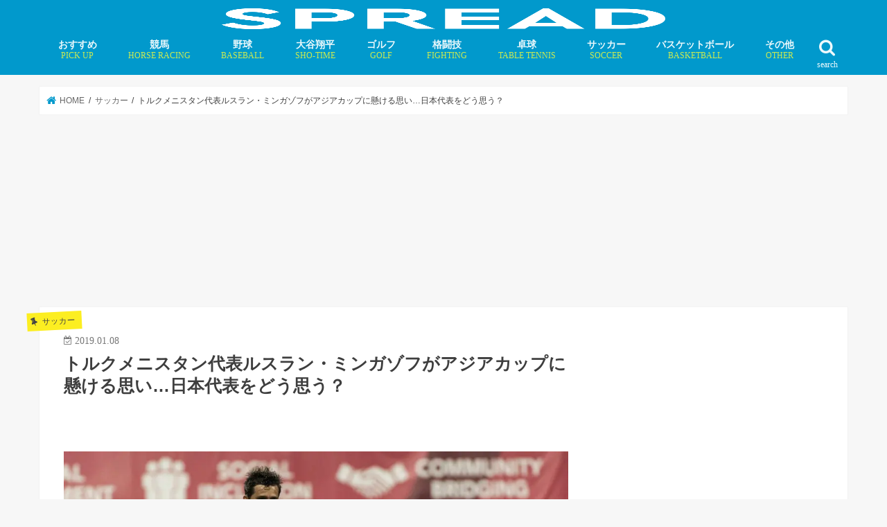

--- FILE ---
content_type: text/html; charset=UTF-8
request_url: https://spread-sports.jp/archives/17835
body_size: 21973
content:
<!doctype html>
<!--[if lt IE 7]><html lang="ja" class="no-js lt-ie9 lt-ie8 lt-ie7"><![endif]-->
<!--[if (IE 7)&!(IEMobile)]><html lang="ja" class="no-js lt-ie9 lt-ie8"><![endif]-->
<!--[if (IE 8)&!(IEMobile)]><html lang="ja" class="no-js lt-ie9"><![endif]-->
<!--[if gt IE 8]><!--><html lang="ja" class="no-js"><!--<![endif]--><head><script data-no-optimize="1">var litespeed_docref=sessionStorage.getItem("litespeed_docref");litespeed_docref&&(Object.defineProperty(document,"referrer",{get:function(){return litespeed_docref}}),sessionStorage.removeItem("litespeed_docref"));</script>  <script type="litespeed/javascript">(function(w,d,s,l,i){w[l]=w[l]||[];w[l].push({'gtm.start':new Date().getTime(),event:'gtm.js'});var f=d.getElementsByTagName(s)[0],j=d.createElement(s),dl=l!='dataLayer'?'&l='+l:'';j.async=!0;j.src='https://www.googletagmanager.com/gtm.js?id='+i+dl;f.parentNode.insertBefore(j,f)})(window,document,'script','dataLayer','GTM-MFLZTWC')</script> <meta charset="utf-8"><link data-optimized="2" rel="stylesheet" href="https://spread-sports.jp/wp/wp-content/litespeed/css/7e4435dd35a6f53dde8f2e9d49e4cf90.css?ver=29919" /><meta http-equiv="X-UA-Compatible" content="IE=edge"><meta name="HandheldFriendly" content="True"><meta name="MobileOptimized" content="320"><meta name="viewport" content="width=device-width, initial-scale=1"/><link rel="apple-touch-icon" href="https://spread-sports.jp/wp/wp-content/uploads/2018/09/ico.png"><link rel="pingback" href="https://spread-sports.jp/wp/xmlrpc.php"><!--[if IE]><link rel="shortcut icon" href="https://spread-sports.jp/wp/wp-content/uploads/2018/03/favicon.ico">  <![endif]-->
<!--[if lt IE 9]> <script src="//html5shiv.googlecode.com/svn/trunk/html5.js"></script> <script src="//css3-mediaqueries-js.googlecode.com/svn/trunk/css3-mediaqueries.js"></script> <![endif]-->
 <script type="litespeed/javascript" data-src="https://flux-cdn.com/client/00577/spread_00498.min.js"></script>  <script type="litespeed/javascript" data-src="https://pdn.adingo.jp/p.js"></script> <script type="litespeed/javascript">var fluctAdScript=fluctAdScript||{cmd:[]};fluctAdScript.cmd.push(function(cmd){var ppid_rand=Math.random();if(ppid_rand<0.9){cmd.enablePpidIntegration()}})</script>  <script type="litespeed/javascript" data-src="https://pagead2.googlesyndication.com/pagead/js/adsbygoogle.js?client=ca-pub-6715508682215151"
     crossorigin="anonymous"></script>  <script type="litespeed/javascript">!function(){"use strict";function e(e){var t=!(arguments.length>1&&void 0!==arguments[1])||arguments[1],c=document.createElement("script");c.src=e,t?c.type="module":(c.async=!0,c.type="text/javascript",c.setAttribute("nomodule",""));var n=document.getElementsByTagName("script")[0];n.parentNode.insertBefore(c,n)}!function(t,c){!function(t,c,n){var a,o,r;n.accountId=c,null!==(a=t.marfeel)&&void 0!==a||(t.marfeel={}),null!==(o=(r=t.marfeel).cmd)&&void 0!==o||(r.cmd=[]),t.marfeel.config=n;var i="https://sdk.mrf.io/statics";e("".concat(i,"/marfeel-sdk.js?id=").concat(c),!0),e("".concat(i,"/marfeel-sdk.es5.js?id=").concat(c),!1)}(t,c,arguments.length>2&&void 0!==arguments[2]?arguments[2]:{})}(window,4218,{})}()</script>  <script="async" type="litespeed/javascript" data-src="//widgets.outbrain.com/outbrain.js"></script>  <script type="litespeed/javascript" data-src="https://speee-ad.akamaized.net/tag/spread-sports_sp/js/outer-frame.min.js" charset="utf-8"></script> <script type="litespeed/javascript" data-src="https://speee-ad.akamaized.net/tag/2-spread-sports_sp/js/outer-frame.min.js" charset="utf-8"></script> <script type="litespeed/javascript" data-src="https://speee-ad.akamaized.net/tag/4-spread-sports_sp/js/outer-frame.min.js" charset="utf-8"></script>  <script type="module" src="https://modules.promolayer.io/index.js" data-pluid="WEKZPQE0Kdc3QMqizQutzp8MUzr1" data-workspace="XJNapL4Ms5n0VHrca7F9" crossorigin async></script> <meta name="p:domain_verify" content="8b3a512bc63920db83e06e58167b05dd"/> <script type="litespeed/javascript" data-src="https://securepubads.g.doubleclick.net/tag/js/gpt.js"></script> <script type="litespeed/javascript">window.googletag=window.googletag||{cmd:[]};var google_interstitial_slot;googletag.cmd.push(function(){google_interstitial_slot=googletag.defineOutOfPageSlot('/62532913,22181461059/p_spread_300x250_interstitialadx_31664',googletag.enums.OutOfPageFormat.INTERSTITIAL);if(google_interstitial_slot){google_interstitial_slot.addService(googletag.pubads())}
googletag.pubads().enableSingleRequest();googletag.enableServices();googletag.display(google_interstitial_slot)})</script>  <script type="litespeed/javascript" data-src="https://securepubads.g.doubleclick.net/tag/js/gpt.js"></script> <script type="litespeed/javascript">window.googletag=window.googletag||{cmd:[]};googletag.cmd.push(function(){function randomInt(min,max){return Math.floor(Math.random()*(max+1-min))+min}
googletag.pubads().setTargeting("fluct_ad_group",String(randomInt(1,10)));googletag.pubads().enableSingleRequest();googletag.enableServices()})</script>  <script type="litespeed/javascript" data-src="https://speee-ad.akamaized.net/tag/2-spread-sports_pc/js/outer-frame.min.js" charset="utf-8"></script> <title>トルクメニスタン代表ルスラン・ミンガゾフがアジアカップに懸ける思い…日本代表をどう思う？ | SPREAD</title><meta name="description" content="1月9日に行われるアジアカップのグループリーグ初戦で、日本代表と対戦するトルクメニスタン代表。 トルクメニスタ" /><meta name="robots" content="max-image-preview:large" /><meta name="author" content="藤野央之"/><meta name="google-site-verification" content="kSI-m0rH2HWj_-xnX6RdmnOTvsz4Xcyj10c9QpB7i2s" /><link rel="canonical" href="https://spread-sports.jp/archives/17835" /><meta name="generator" content="All in One SEO (AIOSEO) 4.7.8" /><meta property="og:locale" content="ja_JP" /><meta property="og:site_name" content="SPREAD" /><meta property="og:type" content="article" /><meta property="og:title" content="トルクメニスタン代表ルスラン・ミンガゾフがアジアカップに懸ける思い…日本代表をどう思う？ | SPREAD" /><meta property="og:description" content="トルクメニスタン代表MFのルスラン・ミンガゾフ選手。チェコ・HETリガのSKスラヴィア・プラハに所属する27歳のサッカー選手だ。父のカミル・ミンガゾフ選手もトルクメニスタン代表のサッカー選手であり、2004年のアジアカップ出場を果たしている。親子でアジアカップを経験するミンガゾフ選手が、どんな経歴を歩んできたのか、どんな人なのかについて解説する。" /><meta property="og:url" content="https://spread-sports.jp/archives/17835" /><meta property="og:image" content="https://spread-sports.jp/wp/wp-content/uploads/2019/01/GettyImages-843109442-e1546926274769.jpg" /><meta property="og:image:secure_url" content="https://spread-sports.jp/wp/wp-content/uploads/2019/01/GettyImages-843109442-e1546926274769.jpg" /><meta property="og:image:width" content="1000" /><meta property="og:image:height" content="667" /><meta property="article:published_time" content="2019-01-08T06:59:59+00:00" /><meta property="article:modified_time" content="2019-01-08T07:24:54+00:00" /><meta name="twitter:card" content="summary_large_image" /><meta name="twitter:site" content="@editor_spread" /><meta name="twitter:title" content="トルクメニスタン代表ルスラン・ミンガゾフがアジアカップに懸ける思い…日本代表をどう思う？ | SPREAD" /><meta name="twitter:description" content="トルクメニスタン代表MFのルスラン・ミンガゾフ選手。チェコ・HETリガのSKスラヴィア・プラハに所属する27歳のサッカー選手だ。父のカミル・ミンガゾフ選手もトルクメニスタン代表のサッカー選手であり、2004年のアジアカップ出場を果たしている。親子でアジアカップを経験するミンガゾフ選手が、どんな経歴を歩んできたのか、どんな人なのかについて解説する。" /><meta name="twitter:creator" content="@editor_spread" /><meta name="twitter:image" content="https://spread-sports.jp/wp/wp-content/uploads/2019/01/GettyImages-843109442-e1546926274769.jpg" /><meta name="google" content="nositelinkssearchbox" /> <script type="application/ld+json" class="aioseo-schema">{"@context":"https:\/\/schema.org","@graph":[{"@type":"Article","@id":"https:\/\/spread-sports.jp\/archives\/17835#article","name":"\u30c8\u30eb\u30af\u30e1\u30cb\u30b9\u30bf\u30f3\u4ee3\u8868\u30eb\u30b9\u30e9\u30f3\u30fb\u30df\u30f3\u30ac\u30be\u30d5\u304c\u30a2\u30b8\u30a2\u30ab\u30c3\u30d7\u306b\u61f8\u3051\u308b\u601d\u3044\u2026\u65e5\u672c\u4ee3\u8868\u3092\u3069\u3046\u601d\u3046\uff1f | SPREAD","headline":"\u30c8\u30eb\u30af\u30e1\u30cb\u30b9\u30bf\u30f3\u4ee3\u8868\u30eb\u30b9\u30e9\u30f3\u30fb\u30df\u30f3\u30ac\u30be\u30d5\u304c\u30a2\u30b8\u30a2\u30ab\u30c3\u30d7\u306b\u61f8\u3051\u308b\u601d\u3044\u2026\u65e5\u672c\u4ee3\u8868\u3092\u3069\u3046\u601d\u3046\uff1f","author":{"@id":"https:\/\/spread-sports.jp\/archives\/author\/hisayuki-fujino#author"},"publisher":{"@id":"https:\/\/spread-sports.jp\/#organization"},"image":{"@type":"ImageObject","url":"https:\/\/spread-sports.jp\/wp\/wp-content\/uploads\/2019\/01\/GettyImages-843109442-e1546926274769.jpg","width":1000,"height":667,"caption":"(c) Getty Images"},"datePublished":"2019-01-08T15:59:59+09:00","dateModified":"2019-01-08T16:24:54+09:00","inLanguage":"ja","mainEntityOfPage":{"@id":"https:\/\/spread-sports.jp\/archives\/17835#webpage"},"isPartOf":{"@id":"https:\/\/spread-sports.jp\/archives\/17835#webpage"},"articleSection":"\u30b5\u30c3\u30ab\u30fc, \u30cb\u30e5\u30fc\u30b9, \u30eb\u30b9\u30e9\u30f3\u30fb\u30df\u30f3\u30ac\u30be\u30d5"},{"@type":"BreadcrumbList","@id":"https:\/\/spread-sports.jp\/archives\/17835#breadcrumblist","itemListElement":[{"@type":"ListItem","@id":"https:\/\/spread-sports.jp\/#listItem","position":1,"name":"\u5bb6"}]},{"@type":"Organization","@id":"https:\/\/spread-sports.jp\/#organization","name":"SPREAD","description":"\u300c\u30b9\u30dd\u30fc\u30c4\u306e\u672a\u6765\u3092\u8aad\u307f\u3068\u304f\u300d\u30e1\u30c7\u30a3\u30a2","url":"https:\/\/spread-sports.jp\/","sameAs":["https:\/\/twitter.com\/editor_spread"]},{"@type":"Person","@id":"https:\/\/spread-sports.jp\/archives\/author\/hisayuki-fujino#author","url":"https:\/\/spread-sports.jp\/archives\/author\/hisayuki-fujino","name":"\u85e4\u91ce\u592e\u4e4b"},{"@type":"WebPage","@id":"https:\/\/spread-sports.jp\/archives\/17835#webpage","url":"https:\/\/spread-sports.jp\/archives\/17835","name":"\u30c8\u30eb\u30af\u30e1\u30cb\u30b9\u30bf\u30f3\u4ee3\u8868\u30eb\u30b9\u30e9\u30f3\u30fb\u30df\u30f3\u30ac\u30be\u30d5\u304c\u30a2\u30b8\u30a2\u30ab\u30c3\u30d7\u306b\u61f8\u3051\u308b\u601d\u3044\u2026\u65e5\u672c\u4ee3\u8868\u3092\u3069\u3046\u601d\u3046\uff1f | SPREAD","description":"1\u67089\u65e5\u306b\u884c\u308f\u308c\u308b\u30a2\u30b8\u30a2\u30ab\u30c3\u30d7\u306e\u30b0\u30eb\u30fc\u30d7\u30ea\u30fc\u30b0\u521d\u6226\u3067\u3001\u65e5\u672c\u4ee3\u8868\u3068\u5bfe\u6226\u3059\u308b\u30c8\u30eb\u30af\u30e1\u30cb\u30b9\u30bf\u30f3\u4ee3\u8868\u3002 \u30c8\u30eb\u30af\u30e1\u30cb\u30b9\u30bf","inLanguage":"ja","isPartOf":{"@id":"https:\/\/spread-sports.jp\/#website"},"breadcrumb":{"@id":"https:\/\/spread-sports.jp\/archives\/17835#breadcrumblist"},"author":{"@id":"https:\/\/spread-sports.jp\/archives\/author\/hisayuki-fujino#author"},"creator":{"@id":"https:\/\/spread-sports.jp\/archives\/author\/hisayuki-fujino#author"},"image":{"@type":"ImageObject","url":"https:\/\/spread-sports.jp\/wp\/wp-content\/uploads\/2019\/01\/GettyImages-843109442-e1546926274769.jpg","@id":"https:\/\/spread-sports.jp\/archives\/17835\/#mainImage","width":1000,"height":667,"caption":"(c) Getty Images"},"primaryImageOfPage":{"@id":"https:\/\/spread-sports.jp\/archives\/17835#mainImage"},"datePublished":"2019-01-08T15:59:59+09:00","dateModified":"2019-01-08T16:24:54+09:00"},{"@type":"WebSite","@id":"https:\/\/spread-sports.jp\/#website","url":"https:\/\/spread-sports.jp\/","name":"SPREAD","description":"\u300c\u30b9\u30dd\u30fc\u30c4\u306e\u672a\u6765\u3092\u8aad\u307f\u3068\u304f\u300d\u30e1\u30c7\u30a3\u30a2","inLanguage":"ja","publisher":{"@id":"https:\/\/spread-sports.jp\/#organization"}}]}</script> <link rel='dns-prefetch' href='//ajax.googleapis.com' /><link rel='dns-prefetch' href='//fonts.googleapis.com' /><link rel='dns-prefetch' href='//maxcdn.bootstrapcdn.com' /><link rel='dns-prefetch' href='//s.w.org' /><link rel="alternate" type="application/rss+xml" title="SPREAD &raquo; フィード" href="https://spread-sports.jp/feed" /> <script type="litespeed/javascript" data-src='//ajax.googleapis.com/ajax/libs/jquery/1.12.4/jquery.min.js' id='jquery-js'></script> <script type='application/json' id='wpp-json'>{"sampling_active":1,"sampling_rate":100,"ajax_url":"https:\/\/spread-sports.jp\/wp-json\/wordpress-popular-posts\/v1\/popular-posts","api_url":"https:\/\/spread-sports.jp\/wp-json\/wordpress-popular-posts","ID":17835,"token":"2df815cc6f","lang":0,"debug":0}</script> <link rel="https://api.w.org/" href="https://spread-sports.jp/wp-json/" /><link rel="alternate" type="application/json" href="https://spread-sports.jp/wp-json/wp/v2/posts/17835" /><link rel="EditURI" type="application/rsd+xml" title="RSD" href="https://spread-sports.jp/wp/xmlrpc.php?rsd" /><link rel="wlwmanifest" type="application/wlwmanifest+xml" href="https://spread-sports.jp/wp/wp-includes/wlwmanifest.xml" /><link rel='shortlink' href='https://spread-sports.jp/?p=17835' /><link rel="alternate" type="application/json+oembed" href="https://spread-sports.jp/wp-json/oembed/1.0/embed?url=https%3A%2F%2Fspread-sports.jp%2Farchives%2F17835" /><link rel="alternate" type="text/xml+oembed" href="https://spread-sports.jp/wp-json/oembed/1.0/embed?url=https%3A%2F%2Fspread-sports.jp%2Farchives%2F17835&#038;format=xml" /><meta name="generator" content="Site Kit by Google 1.34.0" /><link rel="preload"
as="image"
href="https://spread-sports.jp/wp/wp-content/uploads/2019/01/GettyImages-843109442-e1546926274769.jpg"
imagesrcset=""
imagesizes="(max-width: 1000px) 100vw, 1000px"
fetchpriority="high"> <script type="litespeed/javascript" data-src="//pagead2.googlesyndication.com/pagead/js/adsbygoogle.js"></script><script type="litespeed/javascript">(adsbygoogle=window.adsbygoogle||[]).push({"google_ad_client":"ca-pub-6715508682215151","enable_page_level_ads":!0,"tag_partner":"site_kit"})</script><link rel="icon" href="https://spread-sports.jp/wp/wp-content/uploads/2018/03/cropped-ico-32x32.png" sizes="32x32" /><link rel="icon" href="https://spread-sports.jp/wp/wp-content/uploads/2018/03/cropped-ico-192x192.png" sizes="192x192" /><link rel="apple-touch-icon" href="https://spread-sports.jp/wp/wp-content/uploads/2018/03/cropped-ico-180x180.png" /><meta name="msapplication-TileImage" content="https://spread-sports.jp/wp/wp-content/uploads/2018/03/cropped-ico-270x270.png" /><link rel="preload" href="https://spread-sports.jp/wp/wp-content/uploads/2019/01/GettyImages-843109442-e1546926274769.jpg" as="image"> <script type="application/ld+json">[{
		"@context": "http://schema.org",
		"@type": "NewsArticle",
		"mainEntityOfPage":{
			"@type":"WebPage",
			"@id":"https://spread-sports.jp/archives/17835"
		},
		"headline": "トルクメニスタン代表ルスラン・ミンガゾフがアジアカップに懸ける思い…日本代表をどう思う？",
		"image": {
			"@type": "ImageObject",
			"url": "https://spread-sports.jp/wp/wp-content/uploads/2019/01/GettyImages-843109442-e1546926274769.jpg",
			"width": 1000,
			"height": 667		},
		"author": {
			"@type": "Person",
			"name": ""
		},
		"publisher": {
			"@type": "Organization",
			"name": "SPREAD",
			"logo": {
				"@type": "ImageObject",
				"url": "https://spread-sports.jp/wp/wp-content/uploads/2018/08/logo_spread-300x57.png",
				"width": 300,
				"height": 60
			}
		},
		"datePublished": "2019-01-08T15:59:59+09:00",
		"dateModified": "2019-01-08T16:24:54+09:00"
	}]</script> <script type="application/ld+json">{
		"@context": "http://schema.org",
		"@type": "BreadcrumbList",
		"itemListElement": [
		{
			"@type": "ListItem",
			"position": 1,
			"item": {
				"@id": "https://spread-sports.jp",
				"name": "TOP"
			}
		}
										,{
			"@type": "ListItem",
			"position": 2,
			"item": {
				"@id": "https://spread-sports.jp/archives/category/soccer",
				"name": "サッカー"
			}
		}
				,{
			"@type": "ListItem",
			"position": 3,
			"item": {
				"@id": "https://spread-sports.jp/archives/17835",
				"name": "記事"
			}
		}
						]
	}</script> </head><body class="post-template-default single single-post postid-17835 single-format-standard bg pannavi_on h_default sidebarright undo_off"><noscript><iframe data-lazyloaded="1" src="about:blank" data-litespeed-src="https://www.googletagmanager.com/ns.html?id=GTM-MFLZTWC"
height="0" width="0" style="display:none;visibility:hidden"></iframe></noscript><div id="fb-root"></div> <script type="litespeed/javascript">(function(d,s,id){var js,fjs=d.getElementsByTagName(s)[0];if(d.getElementById(id))return;js=d.createElement(s);js.id=id;js.src='https://connect.facebook.net/ja_JP/sdk.js#xfbml=1&version=v2.12';fjs.parentNode.insertBefore(js,fjs)}(document,'script','facebook-jssdk'))</script> <div id="container" class="  undo_off"><header class="header bg animated fadeIn bg headercenter" role="banner"><div id="inner-header" class="cf"><div style="height:40px;"><div id="logo_child" class="gf fs_s"><p class="h1 img"><a href="https://spread-sports.jp"><img data-lazyloaded="1" src="[data-uri]" width="640" height="121" id="jstork_child_header_logo" data-src="https://spread-sports.jp/wp/wp-content/uploads/2018/08/logo_spread.png.webp" alt="SPREAD"></a></p></div></div><nav id="g_nav" role="navigation">
<a href="#searchbox" data-remodal-target="searchbox" class="nav_btn search_btn jstork_child"><span class="text gf">search</span></a><ul id="menu-%e3%82%b0%e3%83%ad%e3%83%bc%e3%83%90%e3%83%ab%e3%83%8a%e3%83%93" class="nav top-nav cf"><li id="menu-item-264257" class="menu-item menu-item-type-custom menu-item-object-custom menu-item-264257"><a href="https://spread-sports.jp/archives/tag/pickup">おすすめ<span class="gf">PICK UP</span></a></li><li id="menu-item-52798" class="menu-item menu-item-type-taxonomy menu-item-object-category menu-item-has-children menu-item-52798"><a href="https://spread-sports.jp/archives/category/horse_racing">競馬<span class="gf">HORSE RACING</span></a><ul class="sub-menu"><li id="menu-item-78376" class="menu-item menu-item-type-taxonomy menu-item-object-category menu-item-78376"><a href="https://spread-sports.jp/archives/category/horse_racing/news-horse_racing">ニュース</a></li><li id="menu-item-78378" class="menu-item menu-item-type-custom menu-item-object-custom menu-item-78378"><a href="https://spread-sports.jp/archives/category/horse_racing/column-horse_racing">コラム</a></li><li id="menu-item-236641" class="menu-item menu-item-type-custom menu-item-object-custom menu-item-236641"><a href="https://spread-sports.jp/archives/category/horse_racing/interview-horse_racing">インタビュー</a></li></ul></li><li id="menu-item-71" class="menu-item menu-item-type-taxonomy menu-item-object-category menu-item-has-children menu-item-71"><a href="https://spread-sports.jp/archives/category/baseball">野球<span class="gf">BASEBALL</span></a><ul class="sub-menu"><li id="menu-item-319072" class="menu-item menu-item-type-custom menu-item-object-custom menu-item-319072"><a href="https://spread-sports.jp/archives/370324">MLB有力FA選手一覧・移籍先まとめ</a></li><li id="menu-item-78247" class="menu-item menu-item-type-custom menu-item-object-custom menu-item-78247"><a href="https://spread-sports.jp/archives/category/baseball/mlb">MLB情報</a></li></ul></li><li id="menu-item-232591" class="menu-item menu-item-type-custom menu-item-object-custom menu-item-has-children menu-item-232591"><a href="https://spread-sports.jp/archives/category/baseball/mlb/shohei-ohtani">大谷翔平<span class="gf">SHO-TIME</span></a><ul class="sub-menu"><li id="menu-item-276452" class="menu-item menu-item-type-custom menu-item-object-custom menu-item-276452"><a href="https://spread-sports.jp/archives/372036">大谷翔平の「年末年始特番」放送予定</a></li></ul></li><li id="menu-item-52797" class="menu-item menu-item-type-taxonomy menu-item-object-category menu-item-has-children menu-item-52797"><a href="https://spread-sports.jp/archives/category/golf">ゴルフ<span class="gf">GOLF</span></a><ul class="sub-menu"><li id="menu-item-78374" class="menu-item menu-item-type-custom menu-item-object-custom menu-item-78374"><a href="https://spread-sports.jp/archives/category/golf/news-golf">ニュース</a></li><li id="menu-item-78375" class="menu-item menu-item-type-custom menu-item-object-custom menu-item-78375"><a href="https://spread-sports.jp/archives/category/golf/column-golf">コラム</a></li><li id="menu-item-162504" class="menu-item menu-item-type-custom menu-item-object-custom menu-item-162504"><a href="https://spread-sports.jp/archives/category/golf/interview-golf">インタビュー</a></li></ul></li><li id="menu-item-78384" class="menu-item menu-item-type-taxonomy menu-item-object-category menu-item-has-children menu-item-78384"><a href="https://spread-sports.jp/archives/category/fighting">格闘技<span class="gf">FIGHTING</span></a><ul class="sub-menu"><li id="menu-item-78385" class="menu-item menu-item-type-custom menu-item-object-custom menu-item-78385"><a href="https://spread-sports.jp/archives/category/fighting/news-fighting">ニュース</a></li><li id="menu-item-78386" class="menu-item menu-item-type-custom menu-item-object-custom menu-item-78386"><a href="https://spread-sports.jp/archives/category/fighting/column-fighting">コラム</a></li></ul></li><li id="menu-item-232596" class="menu-item menu-item-type-taxonomy menu-item-object-category menu-item-has-children menu-item-232596"><a href="https://spread-sports.jp/archives/category/table_tennis">卓球<span class="gf">TABLE TENNIS</span></a><ul class="sub-menu"><li id="menu-item-282404" class="menu-item menu-item-type-taxonomy menu-item-object-category menu-item-282404"><a href="https://spread-sports.jp/archives/category/table_tennis/miu-hirano">平野美宇 プロフィール／最新記事</a></li><li id="menu-item-283498" class="menu-item menu-item-type-taxonomy menu-item-object-category menu-item-283498"><a href="https://spread-sports.jp/archives/category/table_tennis/hina-hayata">早田ひな プロフィール／最新記事</a></li><li id="menu-item-283829" class="menu-item menu-item-type-taxonomy menu-item-object-category menu-item-283829"><a href="https://spread-sports.jp/archives/category/table_tennis/miwa-harimoto">張本美和 プロフィール／最新記事</a></li><li id="menu-item-294016" class="menu-item menu-item-type-taxonomy menu-item-object-category menu-item-294016"><a href="https://spread-sports.jp/archives/category/table_tennis/mima-ito">伊藤美誠 プロフィール／最新記事</a></li><li id="menu-item-306275" class="menu-item menu-item-type-taxonomy menu-item-object-category menu-item-306275"><a href="https://spread-sports.jp/archives/category/table_tennis/satsuki-odo">大藤沙月 プロフィール／最新記事</a></li><li id="menu-item-294247" class="menu-item menu-item-type-taxonomy menu-item-object-category menu-item-294247"><a href="https://spread-sports.jp/archives/category/table_tennis/tomokazu-harimoto">張本智和 プロフィール／最新記事</a></li><li id="menu-item-294248" class="menu-item menu-item-type-taxonomy menu-item-object-category menu-item-294248"><a href="https://spread-sports.jp/archives/category/table_tennis/shunsuke-togami">戸上隼輔 プロフィール／最新記事</a></li></ul></li><li id="menu-item-49" class="menu-item menu-item-type-taxonomy menu-item-object-category current-post-ancestor current-menu-parent current-post-parent menu-item-has-children menu-item-49"><a href="https://spread-sports.jp/archives/category/soccer">サッカー<span class="gf">SOCCER</span></a><ul class="sub-menu"><li id="menu-item-1403" class="menu-item menu-item-type-taxonomy menu-item-object-category current-post-ancestor current-menu-parent current-post-parent menu-item-1403"><a href="https://spread-sports.jp/archives/category/soccer/news-soccer">ニュース</a></li><li id="menu-item-43914" class="menu-item menu-item-type-taxonomy menu-item-object-category menu-item-43914"><a href="https://spread-sports.jp/archives/category/soccer/column-soccer">コラム</a></li><li id="menu-item-584" class="menu-item menu-item-type-taxonomy menu-item-object-category menu-item-584"><a href="https://spread-sports.jp/archives/category/soccer/interview-soccer">インタビュー</a></li></ul></li><li id="menu-item-53" class="menu-item menu-item-type-taxonomy menu-item-object-category menu-item-has-children menu-item-53"><a href="https://spread-sports.jp/archives/category/basketball">バスケットボール<span class="gf">BASKETBALL</span></a><ul class="sub-menu"><li id="menu-item-829" class="menu-item menu-item-type-taxonomy menu-item-object-category menu-item-829"><a href="https://spread-sports.jp/archives/category/basketball/news-basketball">ニュース</a></li><li id="menu-item-78383" class="menu-item menu-item-type-custom menu-item-object-custom menu-item-78383"><a href="https://spread-sports.jp/archives/category/basketball/column-basketball">コラム</a></li><li id="menu-item-78382" class="menu-item menu-item-type-custom menu-item-object-custom menu-item-78382"><a href="https://spread-sports.jp/archives/category/basketball/%e3%82%a4%e3%83%b3%e3%82%bf%e3%83%93%e3%83%a5%e3%83%bc-basketball">インタビュー</a></li></ul></li><li id="menu-item-52799" class="menu-item menu-item-type-taxonomy menu-item-object-category menu-item-has-children menu-item-52799"><a href="https://spread-sports.jp/archives/category/othersports">その他<span class="gf">OTHER</span></a><ul class="sub-menu"><li id="menu-item-52802" class="menu-item menu-item-type-taxonomy menu-item-object-category menu-item-52802"><a href="https://spread-sports.jp/archives/category/boxing">ボクシング</a></li><li id="menu-item-11939" class="menu-item menu-item-type-taxonomy menu-item-object-category menu-item-11939"><a href="https://spread-sports.jp/archives/category/rugby">ラグビー<span class="gf">RUGBY</span></a></li><li id="menu-item-232598" class="menu-item menu-item-type-taxonomy menu-item-object-category menu-item-232598"><a href="https://spread-sports.jp/archives/category/tennis">テニス</a></li><li id="menu-item-78391" class="menu-item menu-item-type-taxonomy menu-item-object-category menu-item-78391"><a href="https://spread-sports.jp/archives/category/mortorsports">モータースポーツ</a></li><li id="menu-item-84426" class="menu-item menu-item-type-taxonomy menu-item-object-category menu-item-84426"><a href="https://spread-sports.jp/archives/category/dance">ダンス</a></li><li id="menu-item-63" class="menu-item menu-item-type-taxonomy menu-item-object-category menu-item-63"><a href="https://spread-sports.jp/archives/category/figure_skating">フィギュアスケート</a></li><li id="menu-item-52804" class="menu-item menu-item-type-taxonomy menu-item-object-category menu-item-52804"><a href="https://spread-sports.jp/archives/category/swim">水泳</a></li><li id="menu-item-52805" class="menu-item menu-item-type-taxonomy menu-item-object-category menu-item-52805"><a href="https://spread-sports.jp/archives/category/athletics">陸上競技</a></li><li id="menu-item-52806" class="menu-item menu-item-type-taxonomy menu-item-object-category menu-item-52806"><a href="https://spread-sports.jp/archives/category/othersports">その他競技</a></li></ul></li></ul></nav>
<a href="#spnavi" data-remodal-target="spnavi" class="nav_btn"><span class="text gf">menu</span></a></div></header><div class="remodal" data-remodal-id="spnavi" data-remodal-options="hashTracking:false">
<button data-remodal-action="close" class="remodal-close"><span class="text gf">CLOSE</span></button><ul id="menu-%e3%82%b0%e3%83%ad%e3%83%bc%e3%83%90%e3%83%ab%e3%83%8a%e3%83%93-1" class="sp_g_nav nav top-nav cf"><li class="menu-item menu-item-type-custom menu-item-object-custom menu-item-264257"><a href="https://spread-sports.jp/archives/tag/pickup">おすすめ<span class="gf">PICK UP</span></a></li><li class="menu-item menu-item-type-taxonomy menu-item-object-category menu-item-has-children menu-item-52798"><a href="https://spread-sports.jp/archives/category/horse_racing">競馬<span class="gf">HORSE RACING</span></a><ul class="sub-menu"><li class="menu-item menu-item-type-taxonomy menu-item-object-category menu-item-78376"><a href="https://spread-sports.jp/archives/category/horse_racing/news-horse_racing">ニュース</a></li><li class="menu-item menu-item-type-custom menu-item-object-custom menu-item-78378"><a href="https://spread-sports.jp/archives/category/horse_racing/column-horse_racing">コラム</a></li><li class="menu-item menu-item-type-custom menu-item-object-custom menu-item-236641"><a href="https://spread-sports.jp/archives/category/horse_racing/interview-horse_racing">インタビュー</a></li></ul></li><li class="menu-item menu-item-type-taxonomy menu-item-object-category menu-item-has-children menu-item-71"><a href="https://spread-sports.jp/archives/category/baseball">野球<span class="gf">BASEBALL</span></a><ul class="sub-menu"><li class="menu-item menu-item-type-custom menu-item-object-custom menu-item-319072"><a href="https://spread-sports.jp/archives/370324">MLB有力FA選手一覧・移籍先まとめ</a></li><li class="menu-item menu-item-type-custom menu-item-object-custom menu-item-78247"><a href="https://spread-sports.jp/archives/category/baseball/mlb">MLB情報</a></li></ul></li><li class="menu-item menu-item-type-custom menu-item-object-custom menu-item-has-children menu-item-232591"><a href="https://spread-sports.jp/archives/category/baseball/mlb/shohei-ohtani">大谷翔平<span class="gf">SHO-TIME</span></a><ul class="sub-menu"><li class="menu-item menu-item-type-custom menu-item-object-custom menu-item-276452"><a href="https://spread-sports.jp/archives/372036">大谷翔平の「年末年始特番」放送予定</a></li></ul></li><li class="menu-item menu-item-type-taxonomy menu-item-object-category menu-item-has-children menu-item-52797"><a href="https://spread-sports.jp/archives/category/golf">ゴルフ<span class="gf">GOLF</span></a><ul class="sub-menu"><li class="menu-item menu-item-type-custom menu-item-object-custom menu-item-78374"><a href="https://spread-sports.jp/archives/category/golf/news-golf">ニュース</a></li><li class="menu-item menu-item-type-custom menu-item-object-custom menu-item-78375"><a href="https://spread-sports.jp/archives/category/golf/column-golf">コラム</a></li><li class="menu-item menu-item-type-custom menu-item-object-custom menu-item-162504"><a href="https://spread-sports.jp/archives/category/golf/interview-golf">インタビュー</a></li></ul></li><li class="menu-item menu-item-type-taxonomy menu-item-object-category menu-item-has-children menu-item-78384"><a href="https://spread-sports.jp/archives/category/fighting">格闘技<span class="gf">FIGHTING</span></a><ul class="sub-menu"><li class="menu-item menu-item-type-custom menu-item-object-custom menu-item-78385"><a href="https://spread-sports.jp/archives/category/fighting/news-fighting">ニュース</a></li><li class="menu-item menu-item-type-custom menu-item-object-custom menu-item-78386"><a href="https://spread-sports.jp/archives/category/fighting/column-fighting">コラム</a></li></ul></li><li class="menu-item menu-item-type-taxonomy menu-item-object-category menu-item-has-children menu-item-232596"><a href="https://spread-sports.jp/archives/category/table_tennis">卓球<span class="gf">TABLE TENNIS</span></a><ul class="sub-menu"><li class="menu-item menu-item-type-taxonomy menu-item-object-category menu-item-282404"><a href="https://spread-sports.jp/archives/category/table_tennis/miu-hirano">平野美宇 プロフィール／最新記事</a></li><li class="menu-item menu-item-type-taxonomy menu-item-object-category menu-item-283498"><a href="https://spread-sports.jp/archives/category/table_tennis/hina-hayata">早田ひな プロフィール／最新記事</a></li><li class="menu-item menu-item-type-taxonomy menu-item-object-category menu-item-283829"><a href="https://spread-sports.jp/archives/category/table_tennis/miwa-harimoto">張本美和 プロフィール／最新記事</a></li><li class="menu-item menu-item-type-taxonomy menu-item-object-category menu-item-294016"><a href="https://spread-sports.jp/archives/category/table_tennis/mima-ito">伊藤美誠 プロフィール／最新記事</a></li><li class="menu-item menu-item-type-taxonomy menu-item-object-category menu-item-306275"><a href="https://spread-sports.jp/archives/category/table_tennis/satsuki-odo">大藤沙月 プロフィール／最新記事</a></li><li class="menu-item menu-item-type-taxonomy menu-item-object-category menu-item-294247"><a href="https://spread-sports.jp/archives/category/table_tennis/tomokazu-harimoto">張本智和 プロフィール／最新記事</a></li><li class="menu-item menu-item-type-taxonomy menu-item-object-category menu-item-294248"><a href="https://spread-sports.jp/archives/category/table_tennis/shunsuke-togami">戸上隼輔 プロフィール／最新記事</a></li></ul></li><li class="menu-item menu-item-type-taxonomy menu-item-object-category current-post-ancestor current-menu-parent current-post-parent menu-item-has-children menu-item-49"><a href="https://spread-sports.jp/archives/category/soccer">サッカー<span class="gf">SOCCER</span></a><ul class="sub-menu"><li class="menu-item menu-item-type-taxonomy menu-item-object-category current-post-ancestor current-menu-parent current-post-parent menu-item-1403"><a href="https://spread-sports.jp/archives/category/soccer/news-soccer">ニュース</a></li><li class="menu-item menu-item-type-taxonomy menu-item-object-category menu-item-43914"><a href="https://spread-sports.jp/archives/category/soccer/column-soccer">コラム</a></li><li class="menu-item menu-item-type-taxonomy menu-item-object-category menu-item-584"><a href="https://spread-sports.jp/archives/category/soccer/interview-soccer">インタビュー</a></li></ul></li><li class="menu-item menu-item-type-taxonomy menu-item-object-category menu-item-has-children menu-item-53"><a href="https://spread-sports.jp/archives/category/basketball">バスケットボール<span class="gf">BASKETBALL</span></a><ul class="sub-menu"><li class="menu-item menu-item-type-taxonomy menu-item-object-category menu-item-829"><a href="https://spread-sports.jp/archives/category/basketball/news-basketball">ニュース</a></li><li class="menu-item menu-item-type-custom menu-item-object-custom menu-item-78383"><a href="https://spread-sports.jp/archives/category/basketball/column-basketball">コラム</a></li><li class="menu-item menu-item-type-custom menu-item-object-custom menu-item-78382"><a href="https://spread-sports.jp/archives/category/basketball/%e3%82%a4%e3%83%b3%e3%82%bf%e3%83%93%e3%83%a5%e3%83%bc-basketball">インタビュー</a></li></ul></li><li class="menu-item menu-item-type-taxonomy menu-item-object-category menu-item-has-children menu-item-52799"><a href="https://spread-sports.jp/archives/category/othersports">その他<span class="gf">OTHER</span></a><ul class="sub-menu"><li class="menu-item menu-item-type-taxonomy menu-item-object-category menu-item-52802"><a href="https://spread-sports.jp/archives/category/boxing">ボクシング</a></li><li class="menu-item menu-item-type-taxonomy menu-item-object-category menu-item-11939"><a href="https://spread-sports.jp/archives/category/rugby">ラグビー<span class="gf">RUGBY</span></a></li><li class="menu-item menu-item-type-taxonomy menu-item-object-category menu-item-232598"><a href="https://spread-sports.jp/archives/category/tennis">テニス</a></li><li class="menu-item menu-item-type-taxonomy menu-item-object-category menu-item-78391"><a href="https://spread-sports.jp/archives/category/mortorsports">モータースポーツ</a></li><li class="menu-item menu-item-type-taxonomy menu-item-object-category menu-item-84426"><a href="https://spread-sports.jp/archives/category/dance">ダンス</a></li><li class="menu-item menu-item-type-taxonomy menu-item-object-category menu-item-63"><a href="https://spread-sports.jp/archives/category/figure_skating">フィギュアスケート</a></li><li class="menu-item menu-item-type-taxonomy menu-item-object-category menu-item-52804"><a href="https://spread-sports.jp/archives/category/swim">水泳</a></li><li class="menu-item menu-item-type-taxonomy menu-item-object-category menu-item-52805"><a href="https://spread-sports.jp/archives/category/athletics">陸上競技</a></li><li class="menu-item menu-item-type-taxonomy menu-item-object-category menu-item-52806"><a href="https://spread-sports.jp/archives/category/othersports">その他競技</a></li></ul></li></ul>        <button data-remodal-action="close" class="remodal-close"><span class="text gf">CLOSE</span></button></div><div class="remodal searchbox" data-remodal-id="searchbox" data-remodal-options="hashTracking:false"><div class="search cf"><dl><dt>キーワードで記事を検索</dt><dd><form role="search" method="get" id="searchform" class="searchform cf" action="https://spread-sports.jp/" >
<input type="search" placeholder="検索する" value="" name="s" id="s" />
<button type="submit" id="searchsubmit" ><i class="fa fa-search"></i></button></form></dd></dl></div>
<button data-remodal-action="close" class="remodal-close"><span class="text gf">CLOSE</span></button></div><div id="breadcrumb" class="breadcrumb inner wrap cf"><ul itemscope itemtype="http://schema.org/BreadcrumbList"><li itemprop="itemListElement" itemscope itemtype="http://schema.org/ListItem" class="bc_homelink"><a itemprop="item" href="https://spread-sports.jp/"><span itemprop="name"> HOME</span></a><meta itemprop="position" content="1" /></li><li itemprop="itemListElement" itemscope itemtype="http://schema.org/ListItem"><a itemprop="item" href="https://spread-sports.jp/archives/category/soccer"><span itemprop="name">サッカー</span></a><meta itemprop="position" content="2" /></li><li itemprop="itemListElement" itemscope itemtype="http://schema.org/ListItem" class="bc_posttitle"><span itemprop="name">トルクメニスタン代表ルスラン・ミンガゾフがアジアカップに懸ける思い…日本代表をどう思う？</span><meta itemprop="position" content="3" /></li></ul></div><div style="margin: 10px 0px 10px 0px; text-align:center; min-height:250px"><div data-as-slot-id="p_spread_728x90_all-billboard_31664"></div></div><div id="content"><div id="inner-content" class="wrap cf"><main id="main" class="m-all t-all d-5of7 cf" role="main"><article id="post-17835" class="post-17835 post type-post status-publish format-standard has-post-thumbnail hentry category-soccer category-news-soccer tag-1044 article cf" role="article"><header class="article-header entry-header"><p class="byline entry-meta vcard cf"><span class="cat-name cat-id-3">サッカー</span>
<time class="date gf entry-date updated"  datetime="2019-01-08">2019.01.08</time><span class="writer name author"><span class="fn">藤野央之</span></span></p><h1 class="entry-title single-title" itemprop="headline" rel="bookmark">トルクメニスタン代表ルスラン・ミンガゾフがアジアカップに懸ける思い…日本代表をどう思う？</h1><div style="text-align:right; min-height:10px">
 <p></p></div><div style="text-align:right; min-height:30px"><div class="ul-comment-counter ul-comment-counter-text-2 ul-comment-wide"></div></div><div style="min-height: 300px"><figure class="eyecatch">
<a href="https://spread-sports.jp/images/gallery/17835/17837/" onClick="ga('send','event','link','click','アイキャッチ画像クリック','https://spread-sports.jp/wp/wp-content/uploads/2019/01/GettyImages-843109442-e1546926274769.jpg',{'nonInteraction':1});"><div class="eyecatch-caption"><img width="728" height="486" src="https://spread-sports.jp/wp/wp-content/uploads/2019/01/GettyImages-843109442-1024x683.jpg.webp" class="attachment-large size-large wp-post-image" alt="トルクメニスタン代表ルスラン・ミンガゾフがアジアカップに懸ける思い…日本代表をどう思う？" loading="eager" title="トルクメニスタン代表ルスラン・ミンガゾフがアジアカップに懸ける思い…日本代表をどう思う？" /><div class="eyecatch-caption-text" style="font-size:.8em; padding:.2em;,min-height: 26px;">(c) Getty Images</div></div></a></figure></div><div class="share short"><div class="sns"><ul class="cf"><li class="twitter">
<a target="blank" href="//twitter.com/intent/tweet?url=https%3A%2F%2Fspread-sports.jp%2Farchives%2F17835&text=%E3%83%88%E3%83%AB%E3%82%AF%E3%83%A1%E3%83%8B%E3%82%B9%E3%82%BF%E3%83%B3%E4%BB%A3%E8%A1%A8%E3%83%AB%E3%82%B9%E3%83%A9%E3%83%B3%E3%83%BB%E3%83%9F%E3%83%B3%E3%82%AC%E3%82%BE%E3%83%95%E3%81%8C%E3%82%A2%E3%82%B8%E3%82%A2%E3%82%AB%E3%83%83%E3%83%97%E3%81%AB%E6%87%B8%E3%81%91%E3%82%8B%E6%80%9D%E3%81%84%E2%80%A6%E6%97%A5%E6%9C%AC%E4%BB%A3%E8%A1%A8%E3%82%92%E3%81%A9%E3%81%86%E6%80%9D%E3%81%86%EF%BC%9F&tw_p=tweetbutton" onclick="window.open(this.href, 'tweetwindow', 'width=550, height=450,personalbar=0,toolbar=0,scrollbars=1,resizable=1'); return false;"><i class="fa fa-twitter"></i><span class="text">ツイート</span><span class="count"></span></a></li><li class="facebook">
<a href="//www.facebook.com/sharer.php?src=bm&u=https%3A%2F%2Fspread-sports.jp%2Farchives%2F17835&t=%E3%83%88%E3%83%AB%E3%82%AF%E3%83%A1%E3%83%8B%E3%82%B9%E3%82%BF%E3%83%B3%E4%BB%A3%E8%A1%A8%E3%83%AB%E3%82%B9%E3%83%A9%E3%83%B3%E3%83%BB%E3%83%9F%E3%83%B3%E3%82%AC%E3%82%BE%E3%83%95%E3%81%8C%E3%82%A2%E3%82%B8%E3%82%A2%E3%82%AB%E3%83%83%E3%83%97%E3%81%AB%E6%87%B8%E3%81%91%E3%82%8B%E6%80%9D%E3%81%84%E2%80%A6%E6%97%A5%E6%9C%AC%E4%BB%A3%E8%A1%A8%E3%82%92%E3%81%A9%E3%81%86%E6%80%9D%E3%81%86%EF%BC%9F" onclick="javascript:window.open(this.href, '', 'menubar=no,toolbar=no,resizable=yes,scrollbars=yes,height=300,width=600');return false;"><i class="fa fa-facebook"></i>
<span class="text">シェア</span><span class="count"></span></a></li><li class="hatebu">
<a href="//b.hatena.ne.jp/add?mode=confirm&url=https://spread-sports.jp/archives/17835&title=%E3%83%88%E3%83%AB%E3%82%AF%E3%83%A1%E3%83%8B%E3%82%B9%E3%82%BF%E3%83%B3%E4%BB%A3%E8%A1%A8%E3%83%AB%E3%82%B9%E3%83%A9%E3%83%B3%E3%83%BB%E3%83%9F%E3%83%B3%E3%82%AC%E3%82%BE%E3%83%95%E3%81%8C%E3%82%A2%E3%82%B8%E3%82%A2%E3%82%AB%E3%83%83%E3%83%97%E3%81%AB%E6%87%B8%E3%81%91%E3%82%8B%E6%80%9D%E3%81%84%E2%80%A6%E6%97%A5%E6%9C%AC%E4%BB%A3%E8%A1%A8%E3%82%92%E3%81%A9%E3%81%86%E6%80%9D%E3%81%86%EF%BC%9F" onclick="window.open(this.href, 'HBwindow', 'width=600, height=400, menubar=no, toolbar=no, scrollbars=yes'); return false;" target="_blank"><span class="text">はてブ</span><span class="count"></span></a></li><li class="line">
<a href="//line.me/R/msg/text/?%E3%83%88%E3%83%AB%E3%82%AF%E3%83%A1%E3%83%8B%E3%82%B9%E3%82%BF%E3%83%B3%E4%BB%A3%E8%A1%A8%E3%83%AB%E3%82%B9%E3%83%A9%E3%83%B3%E3%83%BB%E3%83%9F%E3%83%B3%E3%82%AC%E3%82%BE%E3%83%95%E3%81%8C%E3%82%A2%E3%82%B8%E3%82%A2%E3%82%AB%E3%83%83%E3%83%97%E3%81%AB%E6%87%B8%E3%81%91%E3%82%8B%E6%80%9D%E3%81%84%E2%80%A6%E6%97%A5%E6%9C%AC%E4%BB%A3%E8%A1%A8%E3%82%92%E3%81%A9%E3%81%86%E6%80%9D%E3%81%86%EF%BC%9F%0Ahttps%3A%2F%2Fspread-sports.jp%2Farchives%2F17835" target="_blank"><span>LINE</span></a></li><li class="pocket">
<a href="//getpocket.com/edit?url=https://spread-sports.jp/archives/17835&title=トルクメニスタン代表ルスラン・ミンガゾフがアジアカップに懸ける思い…日本代表をどう思う？" onclick="window.open(this.href, 'FBwindow', 'width=550, height=350, menubar=no, toolbar=no, scrollbars=yes'); return false;"><i class="fa fa-get-pocket"></i><span class="text">Pocket</span><span class="count"></span></a></li></ul></div></div></header><section class="entry-content cf"><div class="add titleunder"><div id="custom_html-6" class="widget_text widget widget_custom_html"><div class="textwidget custom-html-widget"><div style="margin:auto;text-align:center; min-height:250px"> <script type="litespeed/javascript" data-src="https://one.adingo.jp/tag/spread-sports/1deab39e-d4e8-4dc7-9172-1bfd91187cbf.js"></script> </div></div></div></div><div id="wp_image_list" style="display:flex;flex-wrap:wrap;"><div class="front_gallery_box"><a href="https://spread-sports.jp/images/gallery/17835/17837/"><img data-lazyloaded="1" src="[data-uri]" width="150" height="150" data-src="https://spread-sports.jp/wp/wp-content/uploads/2019/01/GettyImages-843109442-150x150.jpg.webp" class="gallery_img" alt=""></a></div><div class="front_gallery_box"><a href="https://spread-sports.jp/images/gallery/17835/17838/"><img data-lazyloaded="1" src="[data-uri]" width="150" height="150" data-src="https://spread-sports.jp/wp/wp-content/uploads/2019/01/GettyImages-664393288-150x150.jpg.webp" class="gallery_img" alt=""></a></div><div class="front_gallery_box"><a href="https://spread-sports.jp/images/gallery/17835/17836/"><img data-lazyloaded="1" src="[data-uri]" width="150" height="150" data-src="https://spread-sports.jp/wp/wp-content/uploads/2019/01/GettyImages-842896510-150x150.jpg.webp" class="gallery_img" alt=""></a></div></div><p>1月9日に行われるアジアカップのグループリーグ初戦で、日本代表と対戦するトルクメニスタン代表。</p><p>トルクメニスタン代表は2004年以降AFCアジアカップの本大会に出場したことはなかったが、今年、虎視眈々とアジアを驚かせることを狙っているようだ。</p><p><strong>そのトルクメニスタン代表で注目すべきプレーヤーは、<span class="yellow_line_narrow">ルスラン・ミンガゾフ選手だ</span>。チェコ・HETリガのSKスラヴィア・プラハに所属している。</strong></p><p>176センチという決して恵まれた身長ではないが、ヘディングでゴールをあげることが多い上、足元の技術も高い。両足を遜色なく扱うこともでき、パスセンスにも優れている。</p><div class="inline_article_ad"> <script class="teads" type="litespeed/javascript" data-src="//a.teads.tv/page/172337/tag"="true"></script></div><p><strong>ミンガゾフ選手の父親、カミル・ミンガゾフさんもサッカー選手だった。</strong>2004年にトルクメニスタンがAFCアジアカップの本大会に出場した時、カミルさんも代表プレーヤーとして活躍している。</p><p>今回編集部は、このミンガゾフ選手の選手経歴や、性格に迫っていく。</p><div id="attachment_17838" style="width: 693px" class="wp-caption alignnone"><a href="https://spread-sports.jp/images/gallery/17835/17838/"><img data-lazyloaded="1" src="[data-uri]" aria-describedby="caption-attachment-17838" loading="lazy" class="wp-image-17838 size-large" data-src="https://spread-sports.jp/wp/wp-content/uploads/2019/01/GettyImages-664393288-683x1024.jpg.webp" alt="" width="683" height="1024" /></a><p id="caption-attachment-17838" class="wp-caption-text">ミンガゾフ選手(c) Getty Images</p><div class='code-block code-block-1 ai-viewport-3' style='margin: 8px auto; text-align: center; display: block; clear: both;'><p style="display: block; text-align: center; color: rgb(214, 214, 214); font-size: 12px; line-height: 10px; margin-bottom: 4px; padding-top: 2px;">Advertisement</p><div style="margin:auto;text-align:center; min-height:250px"><div data-as-slot-id="s_spread_300x250_kijinaka-kotei2_31665"></div></div><br></div></div><h2>文武両道</h2><p>ミンガゾフ選手がサッカーをはじめたのは6歳の時。偉大なる父の影響だった。ボールを蹴り出すとメキメキと頭角を表し、わずか16歳でトルクメニスタンのFKアシガバートとプロ契約。</p><p>2009年からはラトビアのスコントFCに移籍すると、<strong><span class="yellow_line_narrow">2013年にはラトビアリーグでベストプレーヤーに選出された</span>。</strong></p><p>本人は、自分のキャリアの続く限り欧州リーグでプレーしていたいという希望を持っている。</p><p>「アジアにも良いサッカーリーグはある。日本や、中国だ。でも、ヨーロッパのそれは、もっともっと大きいんだ。勝利をすると、街全体が祝福してくれる様子は信じれないほどなんだ」</p><p><strong>フィールド外でも視野の広いプレーヤーだ。ラトビアでプレーしていた時には、バルチック国際大学で経営学を学び卒業している。</strong></p><p>「学業とプロの両立はそう簡単なことではなかった。練習後に、授業に向かうことなどね。でも、サッカーは僕にとって最も愛するものだけれど、学業も大切だったんだ。規律をもって時間をマネジメントすることが僕はできる」</p><div id="attachment_17836" style="width: 693px" class="wp-caption alignnone"><a href="https://spread-sports.jp/images/gallery/17835/17836/"><img data-lazyloaded="1" src="[data-uri]" aria-describedby="caption-attachment-17836" loading="lazy" class="wp-image-17836 size-large" data-src="https://spread-sports.jp/wp/wp-content/uploads/2019/01/GettyImages-842896510-683x1024.jpg.webp" alt="" width="683" height="1024" /></a><p id="caption-attachment-17836" class="wp-caption-text">ミンガゾフ選手(c) Getty Images</p></div><h2>「持てる力をすべて出し尽くす」</h2><p>トルクメニスタンは、AFCアジアカップのグループステージで日本、そしてウズベキスタン、オマーンと対戦する。</p><p>ミンガゾフ選手は、「僕は2004年のアジアカップトーナメントを鮮明に覚えている。なぜなら私の父がプレーしていたからだ」と明かす。</p><p>「<strong>トルクメニスタンは非常によく戦った。彼らのプレーを国民はみなよく覚えているし、誇りに思っている。そして今、我々は新しい世代として、期待を超えるようなプレーをしていきたい</strong>」</p><p>「我々はここまで予選を通過してこれたことを喜んでいるし、チームにとって、そしてトルクメニスタンにとって大きな功績だ。可能な限り我々は今大会で前に進みたい。<strong>しかし、我々の目標はこれからの一試合一試合で、持てる力をすべて出し尽くすことである。我々はこの場所に立つことを長年待ち望んできたのだから</strong>」</p><p>グループリーグの対戦相手にもそれぞれコメントを残している。</p><p>「我々のグループは非常に強い。<strong>特に日本はアジアにおけるベストチームの一つだ。彼らはロシアワールドカップでも素晴らしい活躍をみせた</strong>」</p><p>「近隣国家であるウズベキスタンは何度も、多くの国と競り合い、勝利する力があることを証明してきた。オマーンは技術も高く、強い。そしてサプライズを起こす力を十分に持っている。我々は対戦相手をリスペクトしているが、我々も彼らと戦う準備はできている」</p><p>戦ってみたい相手はオディル・アフメドフ選手（ウズベキスタン）。「彼のような選手はチームに自信を与える」と評価している。</p><p>「トルクメニスタン代表のスタッフやマネジメントは多くの賞賛を受けるに値するものだ。彼らは我々がアジアカップに出場できることを信じていた。コーチ陣も我々が前に進むことに多大なる手助けをしてくれた」</p><p><iframe loading="lazy" src="https://www.youtube.com/embed/_UKVKkqQ9m4" width="640" height="360" frameborder="0" allowfullscreen="allowfullscreen"><span data-mce-type="bookmark" style="display: inline-block; width: 0px; overflow: hidden; line-height: 0;" class="mce_SELRES_start">﻿</span></iframe></p><p>《参考記事》</p><p><a href="http://www.the-afc.com/asiancup/news/mingazov-inspired-by-father-s-achievements" class="broken_link">http://www.the-afc.com/asiancup/news/mingazov-inspired-by-father-s-achievements</a></p><p><a href="https://www.tnp.sg/sports/singapore-football/mingazov-turkmenistans-no-1-dangerman" class="broken_link">https://www.tnp.sg/sports/singapore-football/mingazov-turkmenistans-no-1-dangerman</a></p><p>≪関連記事≫</p><p><a href="https://spread-sports.jp/archives/7329">2022年W杯、4年後の日本代表を背負うのはこの選手たちだ</a></p><p><a href="https://spread-sports.jp/archives/17619">シュミット・ダニエルってどんな選手？…体育で素人にボールを奪われサッカー部を辞めた過去も</a></p><p><a href="https://spread-sports.jp/archives/17615">アジアカップ日本代表招集の大型DF冨安健洋、名字を間違えると「冨安警察」が出動？</a></p><p><a href="https://spread-sports.jp/archives/17641">日本代表・室屋成ってどんな人？実力と人間性が評価されてプロ入りを果たした過去</a></p><div id="wp_image_list" style="display:flex;flex-wrap:wrap;"><div class="front_gallery_box"><a href="https://spread-sports.jp/images/gallery/17835/17837/"><img data-lazyloaded="1" src="[data-uri]" width="150" height="150" data-src="https://spread-sports.jp/wp/wp-content/uploads/2019/01/GettyImages-843109442-150x150.jpg.webp" class="gallery_img" alt=""></a></div><div class="front_gallery_box"><a href="https://spread-sports.jp/images/gallery/17835/17838/"><img data-lazyloaded="1" src="[data-uri]" width="150" height="150" data-src="https://spread-sports.jp/wp/wp-content/uploads/2019/01/GettyImages-664393288-150x150.jpg.webp" class="gallery_img" alt=""></a></div><div class="front_gallery_box"><a href="https://spread-sports.jp/images/gallery/17835/17836/"><img data-lazyloaded="1" src="[data-uri]" width="150" height="150" data-src="https://spread-sports.jp/wp/wp-content/uploads/2019/01/GettyImages-842896510-150x150.jpg.webp" class="gallery_img" alt=""></a></div></div><div style="margin:auto;text-align:center; min-height:180px"><center><a href="https://izukawaya.base.shop/"><img data-lazyloaded="1" src="[data-uri]" data-src='https://spread-sports.jp/wp/wp-content/uploads/2025/04/1745406193-784688612.jpg' alt="izukawaya" ?border='0' width="320" height="180"></a></center></div><br><div id="ulCommentWidget" style="clear:both;"></div> <script type="litespeed/javascript">var _ul_comment_config=_ul_comment_config||{};_ul_comment_config.id='CM-m9MmPLdq';_ul_comment_config.article_id='';_ul_comment_config.author='';_ul_comment_config.published_at='';_ul_comment_config.use_pagination=!0;(function(c,n,s){if(c[n]===void 0){c.ULCMObject=n;c[n]=c[n]||function(){(c[n].q=c[n].q||[]).push(arguments)};c[n].l=1*new Date();var e=document.createElement('script');e.async=1;e.src=s+"/comment.js";var t=document.getElementsByTagName('script')[0];t.parentNode.insertBefore(e,t)}})(window,'ul_comment_widget','https://cm-widget.nakanohito.jp/cm');ul_comment_widget('init',_ul_comment_config)</script> <div class="under_article_ad"></div></section><div style="min-height: 250px; "><div class="ad_box_pc" style="display:flex;"><div style="margin: 0 15px 0 15px; "><div data-as-slot-id="p_spread_300x250_articlebottom-left_31664"></div></div><div style="margin: 0 15px 0 15px;"><div data-as-slot-id="p_spread_300x250_articlebottom-right_31664"></div></div></div></div><footer class="article-footer"><ul class="post-categories"><li><a href="https://spread-sports.jp/archives/category/soccer" rel="category tag">サッカー</a></li><li><a href="https://spread-sports.jp/archives/category/soccer/news-soccer" rel="category tag">ニュース</a></li></ul><p class="tags"><a href="https://spread-sports.jp/archives/tag/%e3%83%ab%e3%82%b9%e3%83%a9%e3%83%b3%e3%83%bb%e3%83%9f%e3%83%b3%e3%82%ac%e3%82%be%e3%83%95" rel="tag">ルスラン・ミンガゾフ</a></p></footer><div class="ad_box_sp" style="text-align:center;"></div><div class="related-box original-related wow animated fadeIn cf"><div class="inbox">
     <h2 class="related-h h_ttl"><span class="gf">RECOMMEND</span>こちらの最新記事もオススメ</h2><div class="related-post"><ul class="related-list cf"><li rel="bookmark" title="負傷離脱の久保建英、日本に一時帰国か……ソシエダ指揮官が明かす「タケは戦士、必ず強くなって戻ってくると確信」【ラ・リーガ】">
<a href="https://spread-sports.jp/archives/375809" rel=\"bookmark" title="負傷離脱の久保建英、日本に一時帰国か……ソシエダ指揮官が明かす「タケは戦士、必ず強くなって戻ってくると確信」【ラ・リーガ】" class="title"><figure class="eyecatch">
<img data-lazyloaded="1" src="[data-uri]" width="300" height="200" data-src="https://spread-sports.jp/wp/wp-content/uploads/2026/01/1768982311-935630470-300x200.jpg" class="attachment-post-thum size-post-thum wp-post-image" alt="負傷離脱の久保建英、日本に一時帰国か……ソシエダ指揮官が明かす「タケは戦士、必ず強くなって戻ってくると確信」【ラ・リーガ】" loading="lazy" title="負傷離脱の久保建英、日本に一時帰国か……ソシエダ指揮官が明かす「タケは戦士、必ず強くなって戻ってくると確信」【ラ・リーガ】" />                                    <span class="cat-name">ニュース</span></figure>
<time class="date gf">2026.1.24</time><h3 class="ttl">
負傷離脱の久保建英、日本に一時帰国か……ソシエダ指揮官が明かす「タケは戦…</h3>
</a></li><li rel="bookmark" title="バルサ戦で負傷の久保建英、離脱期間について「クラブは数週間から2カ月を想定」とスペインメディア　W杯には間に合う見込み【ラ・リーガ】">
<a href="https://spread-sports.jp/archives/375611" rel=\"bookmark" title="バルサ戦で負傷の久保建英、離脱期間について「クラブは数週間から2カ月を想定」とスペインメディア　W杯には間に合う見込み【ラ・リーガ】" class="title"><figure class="eyecatch">
<img data-lazyloaded="1" src="[data-uri]" width="300" height="200" data-src="https://spread-sports.jp/wp/wp-content/uploads/2026/01/1768982311-935630470-300x200.jpg" class="attachment-post-thum size-post-thum wp-post-image" alt="バルサ戦で負傷の久保建英、離脱期間について「クラブは数週間から2カ月を想定」とスペインメディア　W杯には間に合う見込み【ラ・リーガ】" loading="lazy" title="バルサ戦で負傷の久保建英、離脱期間について「クラブは数週間から2カ月を想定」とスペインメディア　W杯には間に合う見込み【ラ・リーガ】" />                                    <span class="cat-name">ニュース</span></figure>
<time class="date gf">2026.1.21</time><h3 class="ttl">
バルサ戦で負傷の久保建英、離脱期間について「クラブは数週間から2カ月を想…</h3>
</a></li><li rel="bookmark" title="リヴァプール愛あふれる「LFCTV」がU-NEXTで視聴可能に　フルマッチからオリジナルコンテンツが“24時間365日”追える">
<a href="https://spread-sports.jp/archives/375596" rel=\"bookmark" title="リヴァプール愛あふれる「LFCTV」がU-NEXTで視聴可能に　フルマッチからオリジナルコンテンツが“24時間365日”追える" class="title"><figure class="eyecatch">
<img data-lazyloaded="1" src="[data-uri]" width="300" height="200" data-src="https://spread-sports.jp/wp/wp-content/uploads/2026/01/1768978070-1692320129-300x200.png" class="attachment-post-thum size-post-thum wp-post-image" alt="リヴァプール愛あふれる「LFCTV」がU-NEXTで視聴可能に　フルマッチからオリジナルコンテンツが“24時間365日”追える" loading="lazy" title="リヴァプール愛あふれる「LFCTV」がU-NEXTで視聴可能に　フルマッチからオリジナルコンテンツが“24時間365日”追える" />                                    <span class="cat-name">ニュース</span></figure>
<time class="date gf">2026.1.21</time><h3 class="ttl">
リヴァプール愛あふれる「LFCTV」がU-NEXTで視聴可能に　フルマッ…</h3>
</a></li><li rel="bookmark" title="日本代表に激震　南野拓実が前十字靱帯断裂でW杯絶望か「重要な戦力を失った」　リバプール地元メディアからはエール「タキ、強くあれ」">
<a href="https://spread-sports.jp/archives/372851" rel=\"bookmark" title="日本代表に激震　南野拓実が前十字靱帯断裂でW杯絶望か「重要な戦力を失った」　リバプール地元メディアからはエール「タキ、強くあれ」" class="title"><figure class="eyecatch">
<img data-lazyloaded="1" src="[data-uri]" width="300" height="200" data-src="https://spread-sports.jp/wp/wp-content/uploads/2022/08/1660626128-119991852-300x200.jpg" class="attachment-post-thum size-post-thum wp-post-image" alt="日本代表に激震　南野拓実が前十字靱帯断裂でW杯絶望か「重要な戦力を失った」　リバプール地元メディアからはエール「タキ、強くあれ」" loading="lazy" title="日本代表に激震　南野拓実が前十字靱帯断裂でW杯絶望か「重要な戦力を失った」　リバプール地元メディアからはエール「タキ、強くあれ」" />                                    <span class="cat-name">ニュース</span></figure>
<time class="date gf">2025.12.23</time><h3 class="ttl">
日本代表に激震　南野拓実が前十字靱帯断裂でW杯絶望か「重要な戦力を失った…</h3>
</a></li></ul></div></div></div><div class="OUTBRAIN" data-src="DROP_PERMALINK_HERE" data-widget-id="AR_1"></div><div class="uz-2-spread-sports_pc uz-ny" data-uz-url="%%PATTERN:url%%"></div></article><div class="authorbox wow animated fadeIn" data-wow-delay="0.5s"></div></main><div id="sidebar1" class="sidebar m-all t-all d-2of7 cf" role="complementary"><div style="margin:auto;text-align:center; min-height:300px"><div data-as-slot-id="p_spread_300x250_all-rightcolumn1_31664"></div></div><h4 class="menu_underh2">「<a href="https://spread-sports.jp/archives/category/soccer" rel="category tag">サッカー</a>／<a href="https://spread-sports.jp/archives/category/soccer/news-soccer" rel="category tag">サッカー／ニュース</a>」最新記事</h4><ul class="lcp_catlist" id="lcp_instance_0"><li><a href="https://spread-sports.jp/archives/375809" title="負傷離脱の久保建英、日本に一時帰国か……ソシエダ指揮官が明かす「タケは戦士、必ず強くなって戻ってくると確信」【ラ・リーガ】"><img data-lazyloaded="1" src="[data-uri]" width="100" height="100" data-src="https://spread-sports.jp/wp/wp-content/uploads/2026/01/1768982311-935630470-150x150.jpg" class="lcp_thumbnail wp-post-image" alt="負傷離脱の久保建英、日本に一時帰国か……ソシエダ指揮官が明かす「タケは戦士、必ず強くなって戻ってくると確信」【ラ・リーガ】" loading="lazy" title="負傷離脱の久保建英、日本に一時帰国か……ソシエダ指揮官が明かす「タケは戦士、必ず強くなって戻ってくると確信」【ラ・リーガ】" /></a><a href="https://spread-sports.jp/archives/375809">負傷離脱の久保建英、日本に一時帰国か……ソシエダ指揮官が明かす「タケは戦士、必ず強くなって戻ってくると確信」【ラ・リーガ】</a></li><li><a href="https://spread-sports.jp/archives/375611" title="バルサ戦で負傷の久保建英、離脱期間について「クラブは数週間から2カ月を想定」とスペインメディア　W杯には間に合う見込み【ラ・リーガ】"><img data-lazyloaded="1" src="[data-uri]" width="100" height="100" data-src="https://spread-sports.jp/wp/wp-content/uploads/2026/01/1768982311-935630470-150x150.jpg" class="lcp_thumbnail wp-post-image" alt="バルサ戦で負傷の久保建英、離脱期間について「クラブは数週間から2カ月を想定」とスペインメディア　W杯には間に合う見込み【ラ・リーガ】" loading="lazy" title="バルサ戦で負傷の久保建英、離脱期間について「クラブは数週間から2カ月を想定」とスペインメディア　W杯には間に合う見込み【ラ・リーガ】" /></a><a href="https://spread-sports.jp/archives/375611">バルサ戦で負傷の久保建英、離脱期間について「クラブは数週間から2カ月を想定」とスペインメディア　W杯には間に合う見込み【ラ・リーガ】</a></li><li><a href="https://spread-sports.jp/archives/375596" title="リヴァプール愛あふれる「LFCTV」がU-NEXTで視聴可能に　フルマッチからオリジナルコンテンツが“24時間365日”追える"><img data-lazyloaded="1" src="[data-uri]" width="100" height="100" data-src="https://spread-sports.jp/wp/wp-content/uploads/2026/01/1768978070-1692320129-150x150.png" class="lcp_thumbnail wp-post-image" alt="リヴァプール愛あふれる「LFCTV」がU-NEXTで視聴可能に　フルマッチからオリジナルコンテンツが“24時間365日”追える" loading="lazy" title="リヴァプール愛あふれる「LFCTV」がU-NEXTで視聴可能に　フルマッチからオリジナルコンテンツが“24時間365日”追える" /></a><a href="https://spread-sports.jp/archives/375596">リヴァプール愛あふれる「LFCTV」がU-NEXTで視聴可能に　フルマッチからオリジナルコンテンツが“24時間365日”追える</a></li><li><a href="https://spread-sports.jp/archives/372851" title="日本代表に激震　南野拓実が前十字靱帯断裂でW杯絶望か「重要な戦力を失った」　リバプール地元メディアからはエール「タキ、強くあれ」"><img data-lazyloaded="1" src="[data-uri]" width="100" height="100" data-src="https://spread-sports.jp/wp/wp-content/uploads/2022/08/1660626128-119991852-150x150.jpg" class="lcp_thumbnail wp-post-image" alt="日本代表に激震　南野拓実が前十字靱帯断裂でW杯絶望か「重要な戦力を失った」　リバプール地元メディアからはエール「タキ、強くあれ」" loading="lazy" title="日本代表に激震　南野拓実が前十字靱帯断裂でW杯絶望か「重要な戦力を失った」　リバプール地元メディアからはエール「タキ、強くあれ」" /></a><a href="https://spread-sports.jp/archives/372851">日本代表に激震　南野拓実が前十字靱帯断裂でW杯絶望か「重要な戦力を失った」　リバプール地元メディアからはエール「タキ、強くあれ」</a></li><li><a href="https://spread-sports.jp/archives/372171" title="「兄弟のような絆」アヤックス電撃加入の冨安健洋、日本代表DFとの再会に反響　2026年W杯での“タッグ再結成”に期待"><img data-lazyloaded="1" src="[data-uri]" width="100" height="100" data-src="https://spread-sports.jp/wp/wp-content/uploads/2024/01/1706068384-107315914-150x150.jpg" class="lcp_thumbnail wp-post-image" alt="「兄弟のような絆」アヤックス電撃加入の冨安健洋、日本代表DFとの再会に反響　2026年W杯での“タッグ再結成”に期待" loading="lazy" title="「兄弟のような絆」アヤックス電撃加入の冨安健洋、日本代表DFとの再会に反響　2026年W杯での“タッグ再結成”に期待" /></a><a href="https://spread-sports.jp/archives/372171">「兄弟のような絆」アヤックス電撃加入の冨安健洋、日本代表DFとの再会に反響　2026年W杯での“タッグ再結成”に期待</a></li><li><a href="https://spread-sports.jp/archives/370446" title="「ダークホースは日本」米記者が指摘　快進撃を予感させる理由とは？「真のスーパースターはいないが……」"><img data-lazyloaded="1" src="[data-uri]" width="100" height="100" data-src="https://spread-sports.jp/wp/wp-content/uploads/2021/06/1622527634-240852687-150x150.jpg" class="lcp_thumbnail wp-post-image" alt="「ダークホースは日本」米記者が指摘　快進撃を予感させる理由とは？「真のスーパースターはいないが……」" loading="lazy" title="「ダークホースは日本」米記者が指摘　快進撃を予感させる理由とは？「真のスーパースターはいないが……」" /></a><a href="https://spread-sports.jp/archives/370446">「ダークホースは日本」米記者が指摘　快進撃を予感させる理由とは？「真のスーパースターはいないが……」</a></li><li><a href="https://spread-sports.jp/archives/370402" title="「常にコンディションが良く、強い」オランダ代表クーマン監督、日本に警戒感も……ポイントに挙げたのは酷暑「大きな問題」"><img data-lazyloaded="1" src="[data-uri]" width="100" height="100" data-src="https://spread-sports.jp/wp/wp-content/uploads/2021/11/1636519538-864985238-150x150.jpg" class="lcp_thumbnail wp-post-image" alt="「常にコンディションが良く、強い」オランダ代表クーマン監督、日本に警戒感も……ポイントに挙げたのは酷暑「大きな問題」" loading="lazy" title="「常にコンディションが良く、強い」オランダ代表クーマン監督、日本に警戒感も……ポイントに挙げたのは酷暑「大きな問題」" /></a><a href="https://spread-sports.jp/archives/370402">「常にコンディションが良く、強い」オランダ代表クーマン監督、日本に警戒感も……ポイントに挙げたのは酷暑「大きな問題」</a></li></ul><h4 class="menu_underh2">「<a href="https://spread-sports.jp/archives/category/soccer" rel="category tag">サッカー</a>／<a href="https://spread-sports.jp/archives/category/soccer/news-soccer" rel="category tag">サッカー／ニュース</a>」人気記事ランキング</h4><p class="wpp-no-data">まだデータがありません。</p><div style="min-height: 850px"><div class="uz-1-spread-sports_pc uz-ny" data-uz-url="%%PATTERN:url%%"></div></div> <script type="litespeed/javascript" data-src="https://speee-ad.akamaized.net/tag/1-spread-sports_pc/js/outer-frame.min.js" charset="utf-8"></script><br><div id="custom_html-2" class="widget_text widget widget_custom_html"><div class="textwidget custom-html-widget"></div></div><div id="custom_html-3" class="widget_text widget widget_custom_html"><div class="textwidget custom-html-widget"><div style="margin:auto; min-height:1060px"><div class="OUTBRAIN" data-widget-id="SL_DT_SB"></div></div><br><br><div data-as-slot-id="p_spread_300x250_all-rightcolumn2_31664"></div><br></div></div><div style="margin: 10px 0px 10px 0px; min-height: 280px"><center><a href="https://meta-pog.com/?ad=sp113" id="MP"><img data-lazyloaded="1" src="[data-uri]" data-src='https://spread-sports.jp/wp/wp-content/uploads/2024/01/1705901785-137575102.png' border='0' width="336" height="280"></a></center></div> <script>/*
var ad = document.getElementById('div-gpt-ad-1614213367361');
var adParentY = ad.getBoundingClientRect().top + window.pageYOffset;
var isFixedScroll = false;
document.addEventListener('scroll', function() {
  var windowYOffset = window.pageYOffset;
  if ( windowYOffset > adParentY && isFixedScroll === false )
  {
    isFixedScroll = true;
    ad.classList.add('fixed_scroll');
  }

  if ( windowYOffset < adParentY && isFixedScroll !== false )
  {
    isFixedScroll = false;
    ad.classList.remove('fixed_scroll');
  }
}, false);
*/</script> </div></div></div><footer id="footer" class="footer wow animated fadeIn" role="contentinfo"><div id="inner-footer" class="inner wrap cf"><div id="footer-top" class="cf"></div><div id="footer-bottom"><nav role="navigation"><div class="footer-links cf"><ul id="menu-%e3%83%95%e3%83%83%e3%82%bf%e3%83%bc%e3%83%8a%e3%83%93" class="footer-nav cf"><li id="menu-item-198" class="menu-item menu-item-type-custom menu-item-object-custom menu-item-198"><a target="_blank" rel="noopener" href="https://neosportsinsight.co.jp">会社概要</a></li><li id="menu-item-264282" class="menu-item menu-item-type-post_type menu-item-object-page menu-item-264282"><a href="https://spread-sports.jp/content_policy">コンテンツ制作・編集ポリシー</a></li><li id="menu-item-263634" class="menu-item menu-item-type-post_type menu-item-object-page menu-item-263634"><a href="https://spread-sports.jp/distribution">ニュース提供先について</a></li><li id="menu-item-52922" class="menu-item menu-item-type-post_type menu-item-object-page menu-item-52922"><a href="https://spread-sports.jp/term">利用規約</a></li><li id="menu-item-52923" class="menu-item menu-item-type-post_type menu-item-object-page menu-item-52923"><a href="https://spread-sports.jp/pp">プライバシーポリシー</a></li><li id="menu-item-52924" class="menu-item menu-item-type-post_type menu-item-object-page menu-item-52924"><a href="https://spread-sports.jp/cookie_guideline">Cookie等ガイドライン</a></li><li id="menu-item-52921" class="menu-item menu-item-type-post_type menu-item-object-page menu-item-52921"><a href="https://spread-sports.jp/contact">お問い合わせ</a></li></ul></div></nav><p class="source-org copyright">当サイトに掲載の記事・見出し・写真・画像の無断転載を禁じます。Copyright &copy; Neo Sports Insight Co.,Ltd</p></div></div></footer><div id="page-top">
<a href="#header" class="pt-button" title="ページトップへ"></a></div> <script type="litespeed/javascript">jQuery(document).ready(function($){$(function(){var showFlag=!1;var topBtn=$('#page-top');var showFlag=!1;$(window).scroll(function(){if($(this).scrollTop()>400){if(showFlag==!1){showFlag=!0;topBtn.stop().addClass('pt-active')}}else{if(showFlag){showFlag=!1;topBtn.stop().removeClass('pt-active')}}});topBtn.click(function(){$('body,html').animate({scrollTop:0},500);return!1})});loadGravatars()})</script> <script type="litespeed/javascript">$(function(){$(".widget_categories li, .widget_nav_menu li").has("ul").toggleClass("accordionMenu");$(".widget ul.children , .widget ul.sub-menu").after("<span class='accordionBtn'></span>");$(".widget ul.children , .widget ul.sub-menu").hide();$("ul .accordionBtn").on("click",function(){$(this).prev("ul").slideToggle();$(this).toggleClass("active")})})</script> <script id='toc-front-js-extra' type="litespeed/javascript">var tocplus={"smooth_scroll":"1"}</script> <script type="litespeed/javascript">requestAnimationFrame(function(e){e=document.createElement('link');e.rel='stylesheet';e.href='https://maxcdn.bootstrapcdn.com/font-awesome/4.7.0/css/font-awesome.min.css';document.head.appendChild(e)})</script> <script type="litespeed/javascript">registerFollowScroll('div-gpt-ad-right2','fixed_scroll')</script> <div class="gmossp_con"><div class="ad_overlay"><div id="fluct-pc-sticky-ad" style="display: none;"><div data-as-slot-id="p_spread_728x90_all-overlay_31664"></div></div></div></div> <script type="litespeed/javascript" data-src="https://w.sharedvision.io/static/embed/v1.js" id="sv482f10735f4071f39024b57f8a2601cd5729223226c2aed735956c349dd5d855"></script>  <script type="litespeed/javascript">(function(){var BASE_URL='https://script.google.com/macros/s/AKfycbyAW6eYokcD7jMQesWeBRzxb52iwBFt-mSvkAYdhj872SM6GNkshOUq1T2GBSRPHpGn/exec';var feeds=[{containerId:'feed-croix',sheet:'1'},{containerId:'feed-arima',sheet:'2'},{containerId:'feed-rizin',sheet:'3'}];function getUserColor(username){var colors=[['#FF6B6B','#EE5A5A'],['#4ECDC4','#3DBDB5'],['#45B7D1','#34A6C0'],['#96CEB4','#85BDA3'],['#FFEAA7','#EED996'],['#DDA0DD','#CC8FCC'],['#98D8C8','#87C7B7'],['#F7DC6F','#E6CB5E'],['#BB8FCE','#AA7EBD'],['#85C1E9','#74B0D8'],['#F8B500','#E7A400'],['#00CED1','#00BDC0']];var hash=0;for(var i=0;i<username.length;i++){hash=username.charCodeAt(i)+((hash<<5)-hash)}
return colors[Math.abs(hash)%colors.length]}
function esc(s){if(!s)return'';return String(s).replace(/&/g,'&amp;').replace(/</g,'&lt;').replace(/>/g,'&gt;').replace(/"/g,'&quot;')}
for(var f=0;f<feeds.length;f++){(function(feed){var container=document.getElementById(feed.containerId);if(!container)return;fetch(BASE_URL+'?sheet='+feed.sheet).then(function(r){return r.json()}).then(function(tweets){if(!tweets||tweets.length===0||tweets.error){container.innerHTML='<div style="padding:40px;text-align:center;color:#657786;">投稿がまだありません</div>';return}
var html='';for(var i=0;i<tweets.length;i++){var t=tweets[i];var init=t.username?t.username.charAt(0).toUpperCase():'?';var color=getUserColor(t.username||'default');var border=(i<tweets.length-1)?'border-bottom:1px solid #eee;':'';html+='<div style="padding:16px 20px;'+border+'">'+'<div style="display:table;width:100%;margin-bottom:8px;">'+'<div style="display:table-cell;vertical-align:top;width:50px;">'+'<div style="width:40px;height:40px;border-radius:50%;background:linear-gradient(135deg,'+color[0]+','+color[1]+');text-align:center;line-height:40px;color:white;font-weight:bold;font-size:16px;text-shadow:0 1px 2px rgba(0,0,0,0.2);">'+init+'</div>'+'</div>'+'<div style="display:table-cell;vertical-align:middle;">'+'<div style="font-weight:bold;color:#14171a;font-size:14px;">@'+esc(t.username)+'</div>'+'<div style="font-size:12px;color:#657786;">'+esc(t.date)+'</div>'+'</div>'+'</div>'+'<div style="font-size:14px;line-height:1.6;color:#14171a;margin-bottom:10px;word-break:break-word;">'+esc(t.text)+'</div>'+'<a href="'+esc(t.link)+'" target="_blank" rel="noopener noreferrer" style="display:inline-block;font-size:13px;color:#1da1f2;text-decoration:none;padding:6px 12px;background:#e8f5fd;border-radius:20px;">Xで見る →</a>'+'</div>'}
container.innerHTML=html}).catch(function(){container.innerHTML='<div style="padding:20px;text-align:center;color:#e0245e;">読み込みに失敗しました</div>'})})(feeds[f])}})()</script> <script data-no-optimize="1">!function(t,e){"object"==typeof exports&&"undefined"!=typeof module?module.exports=e():"function"==typeof define&&define.amd?define(e):(t="undefined"!=typeof globalThis?globalThis:t||self).LazyLoad=e()}(this,function(){"use strict";function e(){return(e=Object.assign||function(t){for(var e=1;e<arguments.length;e++){var n,a=arguments[e];for(n in a)Object.prototype.hasOwnProperty.call(a,n)&&(t[n]=a[n])}return t}).apply(this,arguments)}function i(t){return e({},it,t)}function o(t,e){var n,a="LazyLoad::Initialized",i=new t(e);try{n=new CustomEvent(a,{detail:{instance:i}})}catch(t){(n=document.createEvent("CustomEvent")).initCustomEvent(a,!1,!1,{instance:i})}window.dispatchEvent(n)}function l(t,e){return t.getAttribute(gt+e)}function c(t){return l(t,bt)}function s(t,e){return function(t,e,n){e=gt+e;null!==n?t.setAttribute(e,n):t.removeAttribute(e)}(t,bt,e)}function r(t){return s(t,null),0}function u(t){return null===c(t)}function d(t){return c(t)===vt}function f(t,e,n,a){t&&(void 0===a?void 0===n?t(e):t(e,n):t(e,n,a))}function _(t,e){nt?t.classList.add(e):t.className+=(t.className?" ":"")+e}function v(t,e){nt?t.classList.remove(e):t.className=t.className.replace(new RegExp("(^|\\s+)"+e+"(\\s+|$)")," ").replace(/^\s+/,"").replace(/\s+$/,"")}function g(t){return t.llTempImage}function b(t,e){!e||(e=e._observer)&&e.unobserve(t)}function p(t,e){t&&(t.loadingCount+=e)}function h(t,e){t&&(t.toLoadCount=e)}function n(t){for(var e,n=[],a=0;e=t.children[a];a+=1)"SOURCE"===e.tagName&&n.push(e);return n}function m(t,e){(t=t.parentNode)&&"PICTURE"===t.tagName&&n(t).forEach(e)}function a(t,e){n(t).forEach(e)}function E(t){return!!t[st]}function I(t){return t[st]}function y(t){return delete t[st]}function A(e,t){var n;E(e)||(n={},t.forEach(function(t){n[t]=e.getAttribute(t)}),e[st]=n)}function k(a,t){var i;E(a)&&(i=I(a),t.forEach(function(t){var e,n;e=a,(t=i[n=t])?e.setAttribute(n,t):e.removeAttribute(n)}))}function L(t,e,n){_(t,e.class_loading),s(t,ut),n&&(p(n,1),f(e.callback_loading,t,n))}function w(t,e,n){n&&t.setAttribute(e,n)}function x(t,e){w(t,ct,l(t,e.data_sizes)),w(t,rt,l(t,e.data_srcset)),w(t,ot,l(t,e.data_src))}function O(t,e,n){var a=l(t,e.data_bg_multi),i=l(t,e.data_bg_multi_hidpi);(a=at&&i?i:a)&&(t.style.backgroundImage=a,n=n,_(t=t,(e=e).class_applied),s(t,ft),n&&(e.unobserve_completed&&b(t,e),f(e.callback_applied,t,n)))}function N(t,e){!e||0<e.loadingCount||0<e.toLoadCount||f(t.callback_finish,e)}function C(t,e,n){t.addEventListener(e,n),t.llEvLisnrs[e]=n}function M(t){return!!t.llEvLisnrs}function z(t){if(M(t)){var e,n,a=t.llEvLisnrs;for(e in a){var i=a[e];n=e,i=i,t.removeEventListener(n,i)}delete t.llEvLisnrs}}function R(t,e,n){var a;delete t.llTempImage,p(n,-1),(a=n)&&--a.toLoadCount,v(t,e.class_loading),e.unobserve_completed&&b(t,n)}function T(o,r,c){var l=g(o)||o;M(l)||function(t,e,n){M(t)||(t.llEvLisnrs={});var a="VIDEO"===t.tagName?"loadeddata":"load";C(t,a,e),C(t,"error",n)}(l,function(t){var e,n,a,i;n=r,a=c,i=d(e=o),R(e,n,a),_(e,n.class_loaded),s(e,dt),f(n.callback_loaded,e,a),i||N(n,a),z(l)},function(t){var e,n,a,i;n=r,a=c,i=d(e=o),R(e,n,a),_(e,n.class_error),s(e,_t),f(n.callback_error,e,a),i||N(n,a),z(l)})}function G(t,e,n){var a,i,o,r,c;t.llTempImage=document.createElement("IMG"),T(t,e,n),E(c=t)||(c[st]={backgroundImage:c.style.backgroundImage}),o=n,r=l(a=t,(i=e).data_bg),c=l(a,i.data_bg_hidpi),(r=at&&c?c:r)&&(a.style.backgroundImage='url("'.concat(r,'")'),g(a).setAttribute(ot,r),L(a,i,o)),O(t,e,n)}function D(t,e,n){var a;T(t,e,n),a=e,e=n,(t=It[(n=t).tagName])&&(t(n,a),L(n,a,e))}function V(t,e,n){var a;a=t,(-1<yt.indexOf(a.tagName)?D:G)(t,e,n)}function F(t,e,n){var a;t.setAttribute("loading","lazy"),T(t,e,n),a=e,(e=It[(n=t).tagName])&&e(n,a),s(t,vt)}function j(t){t.removeAttribute(ot),t.removeAttribute(rt),t.removeAttribute(ct)}function P(t){m(t,function(t){k(t,Et)}),k(t,Et)}function S(t){var e;(e=At[t.tagName])?e(t):E(e=t)&&(t=I(e),e.style.backgroundImage=t.backgroundImage)}function U(t,e){var n;S(t),n=e,u(e=t)||d(e)||(v(e,n.class_entered),v(e,n.class_exited),v(e,n.class_applied),v(e,n.class_loading),v(e,n.class_loaded),v(e,n.class_error)),r(t),y(t)}function $(t,e,n,a){var i;n.cancel_on_exit&&(c(t)!==ut||"IMG"===t.tagName&&(z(t),m(i=t,function(t){j(t)}),j(i),P(t),v(t,n.class_loading),p(a,-1),r(t),f(n.callback_cancel,t,e,a)))}function q(t,e,n,a){var i,o,r=(o=t,0<=pt.indexOf(c(o)));s(t,"entered"),_(t,n.class_entered),v(t,n.class_exited),i=t,o=a,n.unobserve_entered&&b(i,o),f(n.callback_enter,t,e,a),r||V(t,n,a)}function H(t){return t.use_native&&"loading"in HTMLImageElement.prototype}function B(t,i,o){t.forEach(function(t){return(a=t).isIntersecting||0<a.intersectionRatio?q(t.target,t,i,o):(e=t.target,n=t,a=i,t=o,void(u(e)||(_(e,a.class_exited),$(e,n,a,t),f(a.callback_exit,e,n,t))));var e,n,a})}function J(e,n){var t;et&&!H(e)&&(n._observer=new IntersectionObserver(function(t){B(t,e,n)},{root:(t=e).container===document?null:t.container,rootMargin:t.thresholds||t.threshold+"px"}))}function K(t){return Array.prototype.slice.call(t)}function Q(t){return t.container.querySelectorAll(t.elements_selector)}function W(t){return c(t)===_t}function X(t,e){return e=t||Q(e),K(e).filter(u)}function Y(e,t){var n;(n=Q(e),K(n).filter(W)).forEach(function(t){v(t,e.class_error),r(t)}),t.update()}function t(t,e){var n,a,t=i(t);this._settings=t,this.loadingCount=0,J(t,this),n=t,a=this,Z&&window.addEventListener("online",function(){Y(n,a)}),this.update(e)}var Z="undefined"!=typeof window,tt=Z&&!("onscroll"in window)||"undefined"!=typeof navigator&&/(gle|ing|ro)bot|crawl|spider/i.test(navigator.userAgent),et=Z&&"IntersectionObserver"in window,nt=Z&&"classList"in document.createElement("p"),at=Z&&1<window.devicePixelRatio,it={elements_selector:".lazy",container:tt||Z?document:null,threshold:300,thresholds:null,data_src:"src",data_srcset:"srcset",data_sizes:"sizes",data_bg:"bg",data_bg_hidpi:"bg-hidpi",data_bg_multi:"bg-multi",data_bg_multi_hidpi:"bg-multi-hidpi",data_poster:"poster",class_applied:"applied",class_loading:"litespeed-loading",class_loaded:"litespeed-loaded",class_error:"error",class_entered:"entered",class_exited:"exited",unobserve_completed:!0,unobserve_entered:!1,cancel_on_exit:!0,callback_enter:null,callback_exit:null,callback_applied:null,callback_loading:null,callback_loaded:null,callback_error:null,callback_finish:null,callback_cancel:null,use_native:!1},ot="src",rt="srcset",ct="sizes",lt="poster",st="llOriginalAttrs",ut="loading",dt="loaded",ft="applied",_t="error",vt="native",gt="data-",bt="ll-status",pt=[ut,dt,ft,_t],ht=[ot],mt=[ot,lt],Et=[ot,rt,ct],It={IMG:function(t,e){m(t,function(t){A(t,Et),x(t,e)}),A(t,Et),x(t,e)},IFRAME:function(t,e){A(t,ht),w(t,ot,l(t,e.data_src))},VIDEO:function(t,e){a(t,function(t){A(t,ht),w(t,ot,l(t,e.data_src))}),A(t,mt),w(t,lt,l(t,e.data_poster)),w(t,ot,l(t,e.data_src)),t.load()}},yt=["IMG","IFRAME","VIDEO"],At={IMG:P,IFRAME:function(t){k(t,ht)},VIDEO:function(t){a(t,function(t){k(t,ht)}),k(t,mt),t.load()}},kt=["IMG","IFRAME","VIDEO"];return t.prototype={update:function(t){var e,n,a,i=this._settings,o=X(t,i);{if(h(this,o.length),!tt&&et)return H(i)?(e=i,n=this,o.forEach(function(t){-1!==kt.indexOf(t.tagName)&&F(t,e,n)}),void h(n,0)):(t=this._observer,i=o,t.disconnect(),a=t,void i.forEach(function(t){a.observe(t)}));this.loadAll(o)}},destroy:function(){this._observer&&this._observer.disconnect(),Q(this._settings).forEach(function(t){y(t)}),delete this._observer,delete this._settings,delete this.loadingCount,delete this.toLoadCount},loadAll:function(t){var e=this,n=this._settings;X(t,n).forEach(function(t){b(t,e),V(t,n,e)})},restoreAll:function(){var e=this._settings;Q(e).forEach(function(t){U(t,e)})}},t.load=function(t,e){e=i(e);V(t,e)},t.resetStatus=function(t){r(t)},Z&&function(t,e){if(e)if(e.length)for(var n,a=0;n=e[a];a+=1)o(t,n);else o(t,e)}(t,window.lazyLoadOptions),t});!function(e,t){"use strict";function a(){t.body.classList.add("litespeed_lazyloaded")}function n(){console.log("[LiteSpeed] Start Lazy Load Images"),d=new LazyLoad({elements_selector:"[data-lazyloaded]",callback_finish:a}),o=function(){d.update()},e.MutationObserver&&new MutationObserver(o).observe(t.documentElement,{childList:!0,subtree:!0,attributes:!0})}var d,o;e.addEventListener?e.addEventListener("load",n,!1):e.attachEvent("onload",n)}(window,document);</script><script data-no-optimize="1">var litespeed_vary=document.cookie.replace(/(?:(?:^|.*;\s*)_lscache_vary\s*\=\s*([^;]*).*$)|^.*$/,"");litespeed_vary||fetch("/wp/wp-content/plugins/litespeed-cache/guest.vary.php",{method:"POST",cache:"no-cache",redirect:"follow"}).then(e=>e.json()).then(e=>{console.log(e),e.hasOwnProperty("reload")&&"yes"==e.reload&&(sessionStorage.setItem("litespeed_docref",document.referrer),window.location.reload(!0))});</script><script data-optimized="1" type="litespeed/javascript" data-src="https://spread-sports.jp/wp/wp-content/litespeed/js/31938d2aa34fd3d4516d15b94319353c.js?ver=29919"></script><script>const litespeed_ui_events=["mouseover","click","keydown","wheel","touchmove","touchstart"];var urlCreator=window.URL||window.webkitURL;function litespeed_load_delayed_js_force(){console.log("[LiteSpeed] Start Load JS Delayed"),litespeed_ui_events.forEach(e=>{window.removeEventListener(e,litespeed_load_delayed_js_force,{passive:!0})}),document.querySelectorAll("iframe[data-litespeed-src]").forEach(e=>{e.setAttribute("src",e.getAttribute("data-litespeed-src"))}),"loading"==document.readyState?window.addEventListener("DOMContentLoaded",litespeed_load_delayed_js):litespeed_load_delayed_js()}litespeed_ui_events.forEach(e=>{window.addEventListener(e,litespeed_load_delayed_js_force,{passive:!0})});async function litespeed_load_delayed_js(){let t=[];for(var d in document.querySelectorAll('script[type="litespeed/javascript"]').forEach(e=>{t.push(e)}),t)await new Promise(e=>litespeed_load_one(t[d],e));document.dispatchEvent(new Event("DOMContentLiteSpeedLoaded")),window.dispatchEvent(new Event("DOMContentLiteSpeedLoaded"))}function litespeed_load_one(t,e){console.log("[LiteSpeed] Load ",t);var d=document.createElement("script");d.addEventListener("load",e),d.addEventListener("error",e),t.getAttributeNames().forEach(e=>{"type"!=e&&d.setAttribute("data-src"==e?"src":e,t.getAttribute(e))});let a=!(d.type="text/javascript");!d.src&&t.textContent&&(d.src=litespeed_inline2src(t.textContent),a=!0),t.after(d),t.remove(),a&&e()}function litespeed_inline2src(t){try{var d=urlCreator.createObjectURL(new Blob([t.replace(/^(?:<!--)?(.*?)(?:-->)?$/gm,"$1")],{type:"text/javascript"}))}catch(e){d="data:text/javascript;base64,"+btoa(t.replace(/^(?:<!--)?(.*?)(?:-->)?$/gm,"$1"))}return d}</script></body></html>
<!-- Page optimized by LiteSpeed Cache @2026-01-26 07:01:41 -->

<!-- Page cached by LiteSpeed Cache 6.5.4 on 2026-01-26 07:01:41 -->
<!-- Guest Mode -->
<!-- QUIC.cloud CCSS in queue -->
<!-- QUIC.cloud UCSS in queue -->